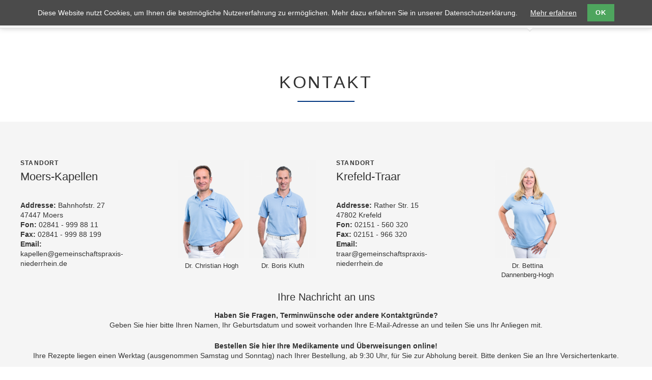

--- FILE ---
content_type: text/html; charset=UTF-8
request_url: https://gemeinschaftspraxis-niederrhein.de/kontakt.html
body_size: 5680
content:
<!DOCTYPE html>
<html lang="de">
<head>

      <meta charset="UTF-8">
    <title>Kontakt - Gemeinschaftspraxis Niederrhein</title>
    <base href="https://gemeinschaftspraxis-niederrhein.de/">

          <meta name="robots" content="index,follow">
      <meta name="description" content="">
      <meta name="generator" content="Contao Open Source CMS">
    
    
    <meta name="viewport" content="width=device-width,initial-scale=1.0">
        <link rel="stylesheet" href="assets/css/responsive.min.css,layout.min.css,colorbox.min.css,tablesorter.m...-d1b8d2e8.css">        <script src="assets/js/jquery.min.js,modernizr-2.6.2.min.js,cookiebar.min.js-fbf4da3e.js"></script><meta name="viewport" content="width=device-width,initial-scale=1">
  
</head>
<body id="top" class="oneo-no-sidebar oneo-fullwidth home tagline-no-border">

  
	<!--[if lt IE 8]>
		<p>You are using an outdated browser. <a href="http://whatbrowser.org/">Upgrade your browser today</a>.</p>
	<![endif]-->

	
	<div class="page">

					<header class="page-header">
				
<div class="header-navigation">
<div class="main-navigation-wrapper">
<!-- indexer::stop -->
<h1 class="ce_rsce_oneo_logo logo">
	<a href="">
								

<img src="files/oneo/img/Gemeinschaftspraxis_Logo.png" width="800" height="90" alt="Gemeinschaftspraxis Niederrhein">

			</a>
</h1>
<!-- indexer::continue -->
<nav class="ce_rsce_oneo_anchor_nav main-navigation">

	<ul>
		
						<li>
				<a href="videosprechstunde.html">Videosprechstunde</a>
			</li>

		
						<li>
				<a href="home.html&#35;Leistungen">Sprechzeiten</a>
			</li>

		
						<li>
				<a href="praxis.html&#35;Praxis">Praxis</a>
			</li>

		
						<li>
				<a href="ganzheitlich.html&#35;Ganzheitlich">Ganzheitlich</a>
			</li>

		
						<li>
				<a href="team.html&#35;Team">Team</a>
			</li>

		
						<li>
				<a href="kontakt.html&#35;Kontakt">Kontakt</a>
			</li>

		
						<li>
				<a href="aktuelles.html&#35;Aktuelles">Aktuelles</a>
			</li>

		
						<li>
				<a href="job.html&#35;Jobs">Jobs</a>
			</li>

			</ul>

</nav>

</div>
</div>
<div class="main-navigation-mobile"><nav class="ce_rsce_oneo_anchor_nav">

	<ul>
		
						<li>
				<a href="kontakt.html&#35;intro" data-icon="&#xe01a;">Start</a>
			</li>

		
						<li>
				<a href="home.html&#35;Leistungen" data-icon="&#xe037;">Sprechzeiten & Leistungen</a>
			</li>

		
						<li>
				<a href="praxis.html" data-icon="&#x2302;">Praxis</a>
			</li>

		
						<li>
				<a href="ganzheitlich.html" data-icon="&#xe09f;">Ganzheitlich</a>
			</li>

		
						<li>
				<a href="team.html" data-icon="&#xe139;">Team</a>
			</li>

		
						<li>
				<a class="highlight" href="kontakt.html" data-icon="&#xe0e8;">Kontakt</a>
			</li>

		
						<li>
				<a href="aktuelles.html" data-icon="&#xe0dd;">Aktuelles</a>
			</li>

		
						<li>
				<a href="job.html" data-icon="&#xe137;">Jobs</a>
			</li>

		
						<li>
				<a href="kontakt.html&#35;" data-icon="&#xe018;">Zurück</a>
			</li>

			</ul>

</nav>

</div>			</header>
		
			
<div class="tagline">
<div class="tagline-inner">
</div>
</div>
		<div class="content-wrapper">

			<section role="main" class="main-content">

				

  <div class="mod_article block" id="article-211">
    
          
<div class="centered-wrapper ce_rsce_oneo_centered_wrapper_start padding-top-s  is-animated -fade-in does-repeat" style=" " id="Kontakt">

	
	
	<div class="centered-wrapper-inner ">

<div class="headline-box  ce_rsce_oneo_headline_box " id="kontakt">
				<h2 class=" ">Kontakt</h2>
	</div>
</div>
</div>

<div class="centered-wrapper ce_rsce_oneo_centered_wrapper_start padding-top-s  -background-color-2" style=" ">

	
	
	<div class="centered-wrapper-inner ">
<div class="rs-columns ce_rs_columns_start">

	<div class="ce_rs_column_start  rs-column -large-col-4-1 -large-first -large-first-row -medium-col-2-1 -medium-first -medium-first-row -small-col-1-1 -small-first -small-last -small-first-row">

	
<div class="headline-box -align-left ce_rsce_oneo_headline_box -small -no-tracking -no-underline">
			<h3 class="-small">Standort</h3>
				<h2 class="-small ">Moers-Kapellen</h2>
	</div>

<div class="ce_text block">

        
  
      <p><strong>Addresse:</strong> Bahnhofstr. 27<br>47447 Moers<br><strong>Fon:</strong> 02841 - 999 88 11<br><strong>Fax:</strong> 02841 - 999 88 199<br><strong>Email:</strong> <br>&#107;&#x61;&#112;&#x65;&#108;&#x6C;&#101;&#x6E;&#64;&#x67;&#101;&#x6D;&#101;&#x69;&#110;&#x73;&#99;&#x68;&#97;&#x66;&#116;&#x73;&#112;&#x72;&#97;&#x78;&#105;&#x73;&#45;&#x6E;&#105;&#x65;&#100;&#x65;&#114;&#x72;&#104;&#x65;&#105;&#x6E;&#46;&#x64;&#101;</p>  
  
  

</div>
</div>
<div class="ce_rs_column_start  rs-column -large-col-4-1 -large-first-row -medium-col-2-1 -medium-last -medium-first-row -small-col-1-1 -small-first -small-last">

	<div class="rs-columns ce_rs_columns_start padding-top-xs">

	<div class="rs-column -large-col-2-1 -large-first -large-first-row -medium-col-2-1 -medium-first -medium-first-row -small-col-2-1 -small-first -small-first-row">
<div class="ce_image centered block">

        
  
  
<figure class="image_container">
  
  

<img src="files/GP%20Niederrhein/Bilder/dr%20hogh2.png" width="405" height="600" alt="">


  
      <figcaption class="caption">Dr. Christian Hogh</figcaption>
  </figure>



</div>
</div><div class="rs-column -large-col-2-1 -large-last -large-first-row -medium-col-2-1 -medium-last -medium-first-row -small-col-2-1 -small-last -small-first-row">
<div class="ce_image centered block">

        
  
  
<figure class="image_container">
  
  

<img src="files/GP%20Niederrhein/Bilder/dr%20kluth2.png" width="405" height="600" alt="">


  
      <figcaption class="caption">Dr. Boris Kluth</figcaption>
  </figure>



</div>
</div></div>
</div>
<div class="ce_rs_column_start  rs-column -large-col-4-1 -large-first-row -medium-col-2-1 -medium-first -small-col-1-1 -small-first -small-last">

	
<div class="headline-box -align-left ce_rsce_oneo_headline_box -small -no-tracking -no-underline">
			<h3 class="-small">Standort</h3>
				<h2 class="-small ">Krefeld-Traar</h2>
	</div>

<div class="ce_text block">

        
  
      <p><strong>Addresse:</strong> Rather Str. 15<br>47802 Krefeld<br><strong>Fon:</strong> 02151 - 560 320<br><strong>Fax:</strong> 02151 - 966 320<br><strong>Email:</strong> <br>&#116;&#x72;&#97;&#x61;&#114;&#x40;&#103;&#x65;&#109;&#x65;&#105;&#x6E;&#115;&#x63;&#104;&#x61;&#102;&#x74;&#115;&#x70;&#114;&#x61;&#120;&#x69;&#115;&#x2D;&#110;&#x69;&#101;&#x64;&#101;&#x72;&#114;&#x68;&#101;&#x69;&#110;&#x2E;&#100;&#x65;</p>  
  
  

</div>
</div>
<div class="ce_rs_column_start  rs-column -large-col-4-1 -large-last -large-first-row -medium-col-2-1 -medium-last -small-col-1-1 -small-first -small-last">

	<div class="rs-columns ce_rs_columns_start padding-top-xs">

	<div class="rs-column -large-col-2-1 -large-first -large-first-row -medium-col-2-1 -medium-first -medium-first-row -small-col-2-1 -small-first -small-first-row">
<div class="ce_image centered block">

        
  
  
<figure class="image_container">
  
  

<img src="files/GP%20Niederrhein/Bilder/dr%20dannenberg-hogh2.png" width="405" height="600" alt="">


  
      <figcaption class="caption">Dr. Bettina Dannenberg-Hogh</figcaption>
  </figure>



</div>
</div></div>
</div>
</div>
</div>
</div>

<div class="centered-wrapper ce_rsce_oneo_centered_wrapper_start padding-bottom-xxs  -background-color-2 is-animated -fade-in does-repeat" style="background-size: auto auto; " id="123">

	
	
	<div class="centered-wrapper-inner ">
<div class="rs-columns ce_rs_columns_start praxis-selector">

	<div class="rs-column -large-col-1-1 -large-first -large-last -large-first-row -medium-col-1-1 -medium-first -medium-last -medium-first-row -small-col-1-1 -small-first -small-last -small-first-row">
<div class="ce_text centered block" id="Formular">

            <h3>Ihre Nachricht an uns</h3>
      
  
      <div id="" data-frontend-helper="{">
<div id="" data-frontend-helper="{">
<p><strong>Haben Sie Fragen, Terminwünsche oder andere Kontaktgründe?</strong><br>Geben Sie hier bitte Ihren Namen, Ihr Geburtsdatum und soweit vorhanden Ihre E-Mail-Adresse an und teilen Sie uns Ihr Anliegen mit.</p>
<strong>Bestellen Sie hier Ihre Medikamente und Überweisungen online! </strong></div>
<div data-frontend-helper="{">Ihre Rezepte liegen einen Werktag (ausgenommen Samstag und Sonntag) nach Ihrer Bestellung, ab 9:30 Uhr, für Sie zur Abholung bereit. Bitte denken Sie an Ihre Versichertenkarte.</div>
</div>  
  
  

</div>
</div><div class="rs-column -large-col-1-1 -large-first -large-last -medium-col-1-1 -medium-first -medium-last -small-col-1-1 -small-first -small-last">
<!-- indexer::stop -->
<div class="ce_form block">

  
  <form method="post" enctype="application/x-www-form-urlencoded" id="praxisselector" class="fullwidth-form">
    <div class="formbody">
              <input type="hidden" name="FORM_SUBMIT" value="auto_form_6">
        <input type="hidden" name="REQUEST_TOKEN" value="">
                          
<script>
	$(document).ready(function() {
		
		$("#contact-krefeld").parent().parent().hide( );
		
		$("#praxisselector select").change(function() {
		
			if($("#praxisselector select").val() == "moers")
			{
				$("#contact-kapellen").parent().parent().show( );
				$("#contact-krefeld").parent().parent().hide( );
			}
			else
			{
				$("#contact-kapellen").parent().parent().hide( );
				$("#contact-krefeld").parent().parent().show( );
			}
		});
	});
</script>
<div class="rs-columns ce_rs_columns_start">
<!-- 1 Column -->
<div class="ce_rs_column_start  rs-column -large-col-2-1 -large-first -large-first-row -medium-col-2-1 -medium-first -medium-first-row -small-col-1-1 -small-first -small-last -small-first-row">
<div class="widget widget-select select form-row">
        <label for="ctrl_65" class="select">
              Praxis          </label>
  
    
  
  <select name="praxis" id="ctrl_65" class="select">
          
              <option value="moers" selected>Moers-Kapellen</option>
      
                
              <option value="traar">Krefeld-Traar</option>
      
            </select>
</div>

<div class="widget widget-explanation explanation">
  <p><small>Wählen Sie hier bitte die Praxis aus, die Sie zu kontaktieren wünschen.</small></p></div>

</div>    </div>
  </form>

</div>
<!-- indexer::continue -->
</div><div class="rs-column -large-col-1-1 -large-first -large-last -medium-col-1-1 -medium-first -medium-last -small-col-1-1 -small-first -small-last">
<!-- indexer::stop -->
<div class="ce_form block">

  
  <form method="post" enctype="application/x-www-form-urlencoded" id="contact-kapellen" class="fullwidth-form">
    <div class="formbody">
              <input type="hidden" name="FORM_SUBMIT" value="auto_form_5">
        <input type="hidden" name="REQUEST_TOKEN" value="">
                          
<div class="rs-columns ce_rs_columns_start">
<div class="widget widget-explanation explanation">
  <h2>Praxis Moers-Kapellen</h2></div>

<!-- 1 Column -->
<div class="ce_rs_column_start  rs-column -large-col-2-1 -large-first -large-first-row -medium-col-2-1 -medium-first -medium-first-row -small-col-1-1 -small-first -small-last -small-first-row">
<div class="widget widget-text mandatory form-row">
        <label for="ctrl_52" class="mandatory">
              <span class="invisible">Pflichtfeld </span>Name<span class="mandatory">*</span>
          </label>
  
    
  <input type="text" name="name" id="ctrl_52" class="text mandatory" value="" required>
</div>

<div class="widget widget-text  form-row">
        <label for="ctrl_53">
              Geburtsdatum          </label>
  
    
  <input type="text" name="geburtsdatum" id="ctrl_53" class="text" value="">
</div>

<div class="widget widget-text mandatory form-row">
        <label for="ctrl_54" class="mandatory">
              <span class="invisible">Pflichtfeld </span>E-Mail<span class="mandatory">*</span>
          </label>
  
    
  <input type="email" name="email" id="ctrl_54" class="text mandatory" value="" required>
</div>

<div class="widget widget-checkbox mandatory form-row">
    
    <fieldset id="ctrl_62" class="checkbox_container mandatory">

          <legend>
                  <span class="invisible">Pflichtfeld </span>Kontaktgrund, bitte auswählen<span class="mandatory">*</span>
              </legend>
    
    
    <input type="hidden" name="Kontaktgrund" value="">

          
              <span><input type="checkbox" name="Kontaktgrund[]" id="opt_62_0" class="checkbox" value="Frage"> <label id="lbl_62_0" for="opt_62_0">allgemeine Frage</label></span>
      
                
              <span><input type="checkbox" name="Kontaktgrund[]" id="opt_62_1" class="checkbox" value="Rezept"> <label id="lbl_62_1" for="opt_62_1">Rezept</label></span>
      
                
              <span><input type="checkbox" name="Kontaktgrund[]" id="opt_62_2" class="checkbox" value="Überweisung"> <label id="lbl_62_2" for="opt_62_2">Überweisung</label></span>
      
                
              <span><input type="checkbox" name="Kontaktgrund[]" id="opt_62_3" class="checkbox" value="Termin"> <label id="lbl_62_3" for="opt_62_3">Terminwunsch</label></span>
      
          
  </fieldset>
</div>

</div>
<!-- 2 Column -->
<div class="ce_rs_column_start  rs-column -large-col-2-1 -large-last -large-first-row -medium-col-2-1 -medium-last -medium-first-row -small-col-1-1 -small-first -small-last">
<div class="widget widget-textarea  form-row">
        <label for="ctrl_57">
              Ihre Nachricht, Ihr Rezept-, Überweisungs- oder Terminwunsch          </label>
  
    
  <textarea name="nachricht" id="ctrl_57" class="textarea" rows="20" cols="20"></textarea>
</div>

</div>
</div>
<div class="widget widget-submit centered margin-bottom-s form-row">
    
  	<button type="submit" id="ctrl_61" class="submit centered margin-bottom-s">absenden</button>
</div>
    </div>
  </form>

</div>
<!-- indexer::continue -->
</div><div class="rs-column -large-col-1-1 -large-first -large-last -medium-col-1-1 -medium-first -medium-last -small-col-1-1 -small-first -small-last">
<!-- indexer::stop -->
<div class="ce_form block">

  
  <form method="post" enctype="application/x-www-form-urlencoded" id="contact-krefeld" class="fullwidth-form">
    <div class="formbody">
              <input type="hidden" name="FORM_SUBMIT" value="auto_form_7">
        <input type="hidden" name="REQUEST_TOKEN" value="">
                          
<div class="rs-columns ce_rs_columns_start">
<div class="widget widget-explanation explanation">
  <h2>Praxis Krefeld-Traar</h2></div>

<!-- 1 Column -->
<div class="ce_rs_column_start  rs-column -large-col-2-1 -large-first -large-first-row -medium-col-2-1 -medium-first -medium-first-row -small-col-1-1 -small-first -small-last -small-first-row">
<div class="widget widget-text mandatory form-row">
        <label for="ctrl_79" class="mandatory">
              <span class="invisible">Pflichtfeld </span>Name<span class="mandatory">*</span>
          </label>
  
    
  <input type="text" name="name" id="ctrl_79" class="text mandatory" value="" required>
</div>

<div class="widget widget-text  form-row">
        <label for="ctrl_80">
              Geburtsdatum          </label>
  
    
  <input type="text" name="geburtsdatum" id="ctrl_80" class="text" value="">
</div>

<div class="widget widget-text mandatory form-row">
        <label for="ctrl_81" class="mandatory">
              <span class="invisible">Pflichtfeld </span>E-Mail<span class="mandatory">*</span>
          </label>
  
    
  <input type="email" name="email" id="ctrl_81" class="text mandatory" value="" required>
</div>

<div class="widget widget-checkbox mandatory form-row">
    
    <fieldset id="ctrl_82" class="checkbox_container mandatory">

          <legend>
                  <span class="invisible">Pflichtfeld </span>Kontaktgrund, bitte auswählen<span class="mandatory">*</span>
              </legend>
    
    
    <input type="hidden" name="Kontaktgrund" value="">

          
              <span><input type="checkbox" name="Kontaktgrund[]" id="opt_82_0" class="checkbox" value="Frage"> <label id="lbl_82_0" for="opt_82_0">allgemeine Frage</label></span>
      
                
              <span><input type="checkbox" name="Kontaktgrund[]" id="opt_82_1" class="checkbox" value="Rezept"> <label id="lbl_82_1" for="opt_82_1">Rezept</label></span>
      
                
              <span><input type="checkbox" name="Kontaktgrund[]" id="opt_82_2" class="checkbox" value="Überweisung"> <label id="lbl_82_2" for="opt_82_2">Überweisung</label></span>
      
                
              <span><input type="checkbox" name="Kontaktgrund[]" id="opt_82_3" class="checkbox" value="Termin"> <label id="lbl_82_3" for="opt_82_3">Terminwunsch</label></span>
      
          
  </fieldset>
</div>

</div>
<!-- 2 Column -->
<div class="ce_rs_column_start  rs-column -large-col-2-1 -large-last -large-first-row -medium-col-2-1 -medium-last -medium-first-row -small-col-1-1 -small-first -small-last">
<div class="widget widget-textarea  form-row">
        <label for="ctrl_85">
              Ihre Nachricht, Ihr Rezept-, Überweisungs- oder Terminwunsch          </label>
  
    
  <textarea name="nachricht" id="ctrl_85" class="textarea" rows="6" cols="20"></textarea>
</div>

</div>
</div>
<div class="widget widget-submit centered margin-bottom-s form-row">
    
  	<button type="submit" id="ctrl_89" class="submit centered margin-bottom-s">absenden</button>
</div>
    </div>
  </form>

</div>
<!-- indexer::continue -->
</div></div>
</div>
</div>
<div class="rs-columns ce_rs_columns_start">

	<div class="ce_rs_column_start map-wrapper rs-column -large-col-2-1 -large-first -large-first-row -medium-col-2-1 -medium-first -medium-first-row -small-col-1-1 -small-first -small-last -small-first-row">

	
<div class="centered-wrapper ce_rsce_oneo_centered_wrapper_start  -background-color-2" style=" ">

	
	
	<div class="centered-wrapper-inner ">
</div>
</div>
</div>
<div class="ce_rs_column_start map-wrapper rs-column -large-col-2-1 -large-last -large-first-row -medium-col-2-1 -medium-last -medium-first-row -small-col-1-1 -small-first -small-last">

	
<div class="centered-wrapper ce_rsce_oneo_centered_wrapper_start  -background-color-2" style=" ">

	
	
	<div class="centered-wrapper-inner ">
</div>
</div>
</div>
</div>
    
      </div>


				
			</section>

			
		</div>

		
					<footer class="page-footer">
				
<!-- indexer::stop -->
<a href="kontakt.html#top" class="footer-top-link ce_rsce_oneo_footer_top right">
	nach oben!</a>
<!-- indexer::continue -->
<ul class="icon-links ce_rsce_oneo_icon_links footer-icon-links">
			<li>
			<a href="https://www.facebook.com/Gemeinschaftspraxis-Niederrhein-900414246662668" data-icon="&#xe076;" target="_blank">
				<span class="icon-links-label">Facebook</span>
			</a>
		</li>
	</ul>
<nav class="ce_rsce_oneo_anchor_nav footer-navigation">

	<ul>
		
						<li>
				<a href="home.html">Home</a>
			</li>

		
						<li>
				<a href="home.html&#35;Leistungen">Leistungen & Sprechzeiten</a>
			</li>

		
						<li>
				<a href="praxis.html">Praxis</a>
			</li>

		
						<li>
				<a href="ganzheitlich.html">Ganzheitlich</a>
			</li>

		
						<li>
				<a href="team.html">Team</a>
			</li>

		
						<li>
				<a href="kontakt.html">Kontakt</a>
			</li>

		
						<li>
				<a href="aktuelles.html">Aktuelles</a>
			</li>

		
						<li>
				<a href="job.html">Jobs</a>
			</li>

		
						<li>
				<a href="impressum.html">Impressum</a>
			</li>

		
						<li>
				<a href="hinweise-videosprechstunde.html">Hinweise Videosprechstunde</a>
			</li>

			</ul>

</nav>

<!-- indexer::stop -->
<p class="footer-copyright ce_rsce_oneo_footer_copyright padding-top-s">
	<span><a href="datenschutz.html" title="Datenschutz" class="home tagline-no-border">Datenschutz</a> | © Gemeinschaftspraxis Niederrhein 2021</span>
	</p>
<!-- indexer::continue -->
			</footer>
		
	</div>

	

  
<script src="assets/colorbox/js/colorbox.min.js?v=1.6.6"></script>
<script>
  jQuery(function($) {
    $('a[data-lightbox]').map(function() {
      $(this).colorbox({
        // Put custom options here
        loop: false,
        rel: $(this).attr('data-lightbox'),
        maxWidth: '95%',
        maxHeight: '95%'
      });
    });
  });
</script>

<script src="assets/tablesorter/js/tablesorter.min.js?v=2.31.3"></script>
<script>
  jQuery(function($) {
    $('.ce_table .sortable').each(function(i, table) {
      var attr = $(table).attr('data-sort-default'),
          opts = {}, s;

      if (attr) {
        s = attr.split('|');
        opts = { sortList: [[s[0], s[1] == 'desc' | 0]] };
      }

      $(table).tablesorter(opts);
    });
  });
</script>

<script src="assets/jquery-ui/js/jquery-ui.min.js?v=1.13.2"></script>
<script>
  jQuery(function($) {
    $(document).accordion({
      // Put custom options here
      heightStyle: 'content',
      header: '.toggler',
      collapsible: true,
      create: function(event, ui) {
        ui.header.addClass('active');
        $('.toggler').attr('tabindex', 0);
      },
      activate: function(event, ui) {
        ui.newHeader.addClass('active');
        ui.oldHeader.removeClass('active');
        $('.toggler').attr('tabindex', 0);
      }
    });
  });
</script>

<script src="files/oneo/js/script.js"></script>
  <script type="application/ld+json">
{
    "@context": "https:\/\/schema.org",
    "@graph": [
        {
            "@type": "WebPage"
        },
        {
            "@id": "#\/schema\/image\/2d8dd90f-756d-11e5-9fee-d43d7ee3066a",
            "@type": "ImageObject",
            "caption": "Dr. Christian Hogh",
            "contentUrl": "files\/GP%20Niederrhein\/Bilder\/dr%20hogh2.png"
        },
        {
            "@id": "#\/schema\/image\/2d8dd907-756d-11e5-9fee-d43d7ee3066a",
            "@type": "ImageObject",
            "caption": "Dr. Boris Kluth",
            "contentUrl": "files\/GP%20Niederrhein\/Bilder\/dr%20kluth2.png"
        },
        {
            "@id": "#\/schema\/image\/ab4a5b48-75b9-11e5-9fee-d43d7ee3066a",
            "@type": "ImageObject",
            "caption": "Dr. Bettina Dannenberg-Hogh",
            "contentUrl": "files\/GP%20Niederrhein\/Bilder\/dr%20dannenberg-hogh2.png"
        }
    ]
}
</script>
<script type="application/ld+json">
{
    "@context": "https:\/\/schema.contao.org",
    "@graph": [
        {
            "@type": "Page",
            "fePreview": false,
            "groups": [],
            "noSearch": false,
            "pageId": 111,
            "protected": false,
            "title": "Kontakt"
        }
    ]
}
</script>
<!-- indexer::stop -->
<div class="cookiebar cookiebar--position-top" role="complementary" aria-describedby="cookiebar-text" style="display:none;" data-cookiebar="COOKIEBAR_1" data-cookiebar-ttl="365">
    <div id="cookiebar-text" class="cookiebar__text" aria-live="assertive" role="alert">
        <span class="cookiebar__message">Diese Website nutzt Cookies, um Ihnen die bestmögliche Nutzererfahrung zu ermöglichen. Mehr dazu erfahren Sie in unserer Datenschutzerklärung.</span>

                    <a href="datenschutz.html" class="cookiebar__link" title="Mehr erfahren">Mehr erfahren</a>
            </div>

    
    <button class="cookiebar__button" data-cookiebar-accept>OK</button>
</div>

<!-- indexer::continue -->
</body>
</html>